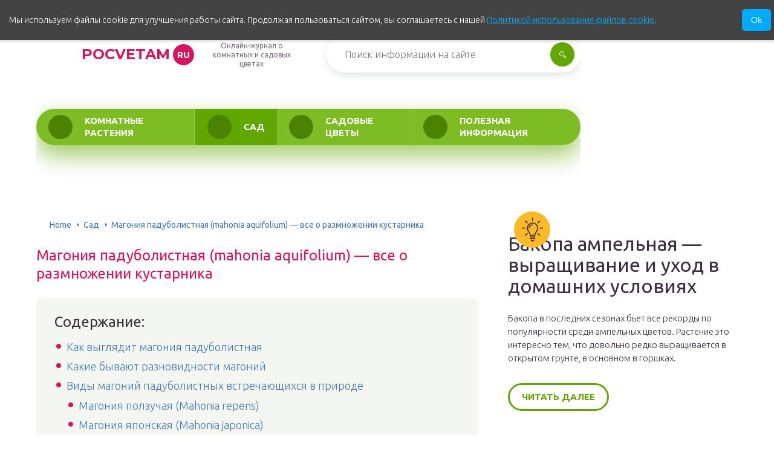

--- FILE ---
content_type: text/html; charset=utf-8
request_url: https://www.google.com/recaptcha/api2/aframe
body_size: 248
content:
<!DOCTYPE HTML><html><head><meta http-equiv="content-type" content="text/html; charset=UTF-8"></head><body><script nonce="xpAwbTYQlf_1jEKcVTnA9w">/** Anti-fraud and anti-abuse applications only. See google.com/recaptcha */ try{var clients={'sodar':'https://pagead2.googlesyndication.com/pagead/sodar?'};window.addEventListener("message",function(a){try{if(a.source===window.parent){var b=JSON.parse(a.data);var c=clients[b['id']];if(c){var d=document.createElement('img');d.src=c+b['params']+'&rc='+(localStorage.getItem("rc::a")?sessionStorage.getItem("rc::b"):"");window.document.body.appendChild(d);sessionStorage.setItem("rc::e",parseInt(sessionStorage.getItem("rc::e")||0)+1);localStorage.setItem("rc::h",'1768737393736');}}}catch(b){}});window.parent.postMessage("_grecaptcha_ready", "*");}catch(b){}</script></body></html>